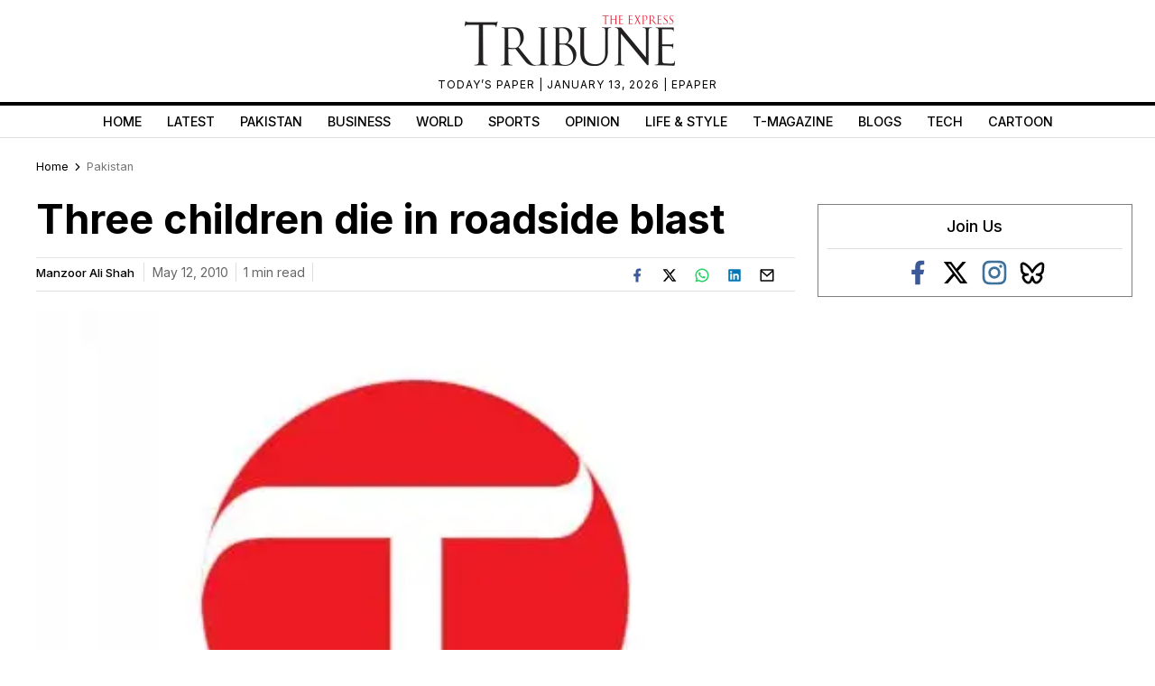

--- FILE ---
content_type: text/html; charset=utf-8
request_url: https://www.google.com/recaptcha/api2/aframe
body_size: 265
content:
<!DOCTYPE HTML><html><head><meta http-equiv="content-type" content="text/html; charset=UTF-8"></head><body><script nonce="CutIsxutMQA27Cg143rX7g">/** Anti-fraud and anti-abuse applications only. See google.com/recaptcha */ try{var clients={'sodar':'https://pagead2.googlesyndication.com/pagead/sodar?'};window.addEventListener("message",function(a){try{if(a.source===window.parent){var b=JSON.parse(a.data);var c=clients[b['id']];if(c){var d=document.createElement('img');d.src=c+b['params']+'&rc='+(localStorage.getItem("rc::a")?sessionStorage.getItem("rc::b"):"");window.document.body.appendChild(d);sessionStorage.setItem("rc::e",parseInt(sessionStorage.getItem("rc::e")||0)+1);localStorage.setItem("rc::h",'1768671062057');}}}catch(b){}});window.parent.postMessage("_grecaptcha_ready", "*");}catch(b){}</script></body></html>

--- FILE ---
content_type: application/javascript; charset=utf-8
request_url: https://fundingchoicesmessages.google.com/f/AGSKWxVjwtwCQRnuUwW_RZvHg8NgZcopurEoxPqSwyAPNO_pP6OX0LE-ktxa_CSSbzs9nmUAvkZHtds2e5ZtHABlYBhowZOIC0g3eImSy5z5cJgulDO9tfkMGrE3cn6zUJQtDwkgpQa-Eb4A7bEHeMKyfEPuBcnugCXuyISl4t8YJo1OzAj8McJkSiapNbHu/_/adrotate-/adnetmedia./rassets1/ads-/js/adv./popundr.
body_size: -1290
content:
window['5545ae1b-de5c-4d56-bbbb-813a8d48c60d'] = true;